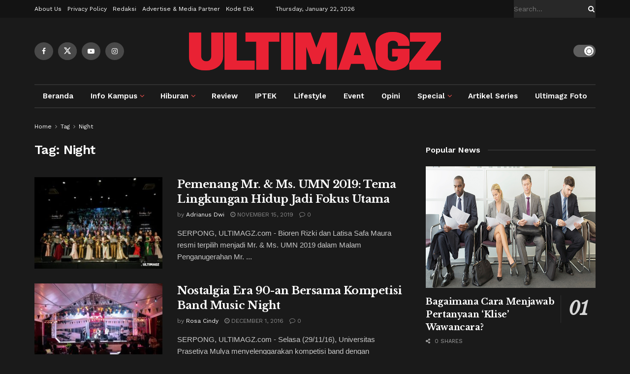

--- FILE ---
content_type: text/html; charset=utf-8
request_url: https://www.google.com/recaptcha/api2/aframe
body_size: 268
content:
<!DOCTYPE HTML><html><head><meta http-equiv="content-type" content="text/html; charset=UTF-8"></head><body><script nonce="OG0YJS0vL3984K7y8bN-iQ">/** Anti-fraud and anti-abuse applications only. See google.com/recaptcha */ try{var clients={'sodar':'https://pagead2.googlesyndication.com/pagead/sodar?'};window.addEventListener("message",function(a){try{if(a.source===window.parent){var b=JSON.parse(a.data);var c=clients[b['id']];if(c){var d=document.createElement('img');d.src=c+b['params']+'&rc='+(localStorage.getItem("rc::a")?sessionStorage.getItem("rc::b"):"");window.document.body.appendChild(d);sessionStorage.setItem("rc::e",parseInt(sessionStorage.getItem("rc::e")||0)+1);localStorage.setItem("rc::h",'1769072636324');}}}catch(b){}});window.parent.postMessage("_grecaptcha_ready", "*");}catch(b){}</script></body></html>

--- FILE ---
content_type: application/javascript; charset=utf-8
request_url: https://fundingchoicesmessages.google.com/f/AGSKWxVLQvG5Wwcl2OmR25IfHtmLSFo2xsig7hB7Q1oLlEIX0L0Cn1zsTnnz0tUZOc-8cs05EDPibGDn_euKf6upGMvrkgwaMASkU3AdmT0hrrwH6cpOzAl-SWCr2SD3rXHZSOHZzbTVMIy0z_bneyjjFJ5drCWXa72YpV78PmIBfX3TWhU7y7vrkTHegND0/_/assets/ads./pop_under./plus/ad_/displayadleader./adsnippet.
body_size: -1290
content:
window['e4e3cac4-2df9-411c-a81a-b37abd3c8f27'] = true;

--- FILE ---
content_type: application/javascript; charset=utf-8
request_url: https://fundingchoicesmessages.google.com/f/AGSKWxX4mBVUCNbBlJcHoL-uotJk0fEqKiqopu0IOwNqtOwwIGDmWK3svY543wSWxoAC7hmmIKduiGw2coGMN2yQ6GuhBPzZi7K2yzwOSrE2EUVzVmsigHX1HI43kRxtVo_YwM61phfqHQ==?fccs=W251bGwsbnVsbCxudWxsLG51bGwsbnVsbCxudWxsLFsxNzY5MDcyNjM2LDcwMzAwMDAwMF0sbnVsbCxudWxsLG51bGwsW251bGwsWzcsMTAsNl0sbnVsbCxudWxsLG51bGwsbnVsbCxudWxsLG51bGwsbnVsbCxudWxsLG51bGwsM10sImh0dHBzOi8vdWx0aW1hZ3ouY29tL3RhZy9uaWdodC8iLG51bGwsW1s4LCI5b0VCUi01bXFxbyJdLFs5LCJlbi1VUyJdLFsxNiwiWzEsMSwxXSJdLFsxOSwiMiJdLFsyNCwiIl0sWzI5LCJmYWxzZSJdXV0
body_size: 139
content:
if (typeof __googlefc.fcKernelManager.run === 'function') {"use strict";this.default_ContributorServingResponseClientJs=this.default_ContributorServingResponseClientJs||{};(function(_){var window=this;
try{
var qp=function(a){this.A=_.t(a)};_.u(qp,_.J);var rp=function(a){this.A=_.t(a)};_.u(rp,_.J);rp.prototype.getWhitelistStatus=function(){return _.F(this,2)};var sp=function(a){this.A=_.t(a)};_.u(sp,_.J);var tp=_.ed(sp),up=function(a,b,c){this.B=a;this.j=_.A(b,qp,1);this.l=_.A(b,_.Pk,3);this.F=_.A(b,rp,4);a=this.B.location.hostname;this.D=_.Fg(this.j,2)&&_.O(this.j,2)!==""?_.O(this.j,2):a;a=new _.Qg(_.Qk(this.l));this.C=new _.dh(_.q.document,this.D,a);this.console=null;this.o=new _.mp(this.B,c,a)};
up.prototype.run=function(){if(_.O(this.j,3)){var a=this.C,b=_.O(this.j,3),c=_.fh(a),d=new _.Wg;b=_.hg(d,1,b);c=_.C(c,1,b);_.jh(a,c)}else _.gh(this.C,"FCNEC");_.op(this.o,_.A(this.l,_.De,1),this.l.getDefaultConsentRevocationText(),this.l.getDefaultConsentRevocationCloseText(),this.l.getDefaultConsentRevocationAttestationText(),this.D);_.pp(this.o,_.F(this.F,1),this.F.getWhitelistStatus());var e;a=(e=this.B.googlefc)==null?void 0:e.__executeManualDeployment;a!==void 0&&typeof a==="function"&&_.To(this.o.G,
"manualDeploymentApi")};var vp=function(){};vp.prototype.run=function(a,b,c){var d;return _.v(function(e){d=tp(b);(new up(a,d,c)).run();return e.return({})})};_.Tk(7,new vp);
}catch(e){_._DumpException(e)}
}).call(this,this.default_ContributorServingResponseClientJs);
// Google Inc.

//# sourceURL=/_/mss/boq-content-ads-contributor/_/js/k=boq-content-ads-contributor.ContributorServingResponseClientJs.en_US.9oEBR-5mqqo.es5.O/d=1/exm=ad_blocking_detection_executable,kernel_loader,loader_js_executable,web_iab_us_states_signal_executable/ed=1/rs=AJlcJMwtVrnwsvCgvFVyuqXAo8GMo9641A/m=cookie_refresh_executable
__googlefc.fcKernelManager.run('\x5b\x5b\x5b7,\x22\x5b\x5bnull,\\\x22ultimagz.com\\\x22,\\\x22AKsRol--VHPPkeRPMwm5Vzw75ED185DM6xNrCierXiy_KuBG-S2cw2AtrudTH4GIZ0LbzqRq4nXxWmiTFnnzmfsp5kAyD-VvlRyOUYKOuM6Om8RFNHXOsOtmKVK998jk5oDFNlPowPb0_6HAXS3PgfQPKEWCgZTpgg\\\\u003d\\\\u003d\\\x22\x5d,null,\x5b\x5bnull,null,null,\\\x22https:\/\/fundingchoicesmessages.google.com\/f\/AGSKWxVGCTY9N5GcZv_QL1gSGypcLO1qqzdhSN1NNzMHe2DxjBbwH5BP4bYZjl5dw_GaP3x9qWHRHbWpobWlPmEiLGZMT0qFnZsw0lwIIHs2Ct0Pk3x7NSVXxaICzOQFhr5qQdV5p9IJTw\\\\u003d\\\\u003d\\\x22\x5d,null,null,\x5bnull,null,null,\\\x22https:\/\/fundingchoicesmessages.google.com\/el\/AGSKWxVK71TtO4dWdVxoI3kLChReMwW2p53C8FUaH9VUm_vxIGnc1OpYSy8rUkycCMYgmLa0CCl_LGQL3_1xelqxtsIn3VFrAOt6fqZ0jnEPsA_lmGImcx6mU4W718Tdp5geBOy4A_SWCw\\\\u003d\\\\u003d\\\x22\x5d,null,\x5bnull,\x5b7,10,6\x5d,null,null,null,null,null,null,null,null,null,3\x5d\x5d,\x5b2,1\x5d\x5d\x22\x5d\x5d,\x5bnull,null,null,\x22https:\/\/fundingchoicesmessages.google.com\/f\/AGSKWxU08azTS2o8qurECN9_-Ij1HAY2OZz833IVVdfhpX_vHB5HWCz1pBiIhnNt7OqlC2a8pgG4hNg_gowxpijlIqLXYzZDjUwGt-2RgT9FcP5eo7IgzFWaX779qhn_xxUjIWvzptcFRQ\\u003d\\u003d\x22\x5d\x5d');}